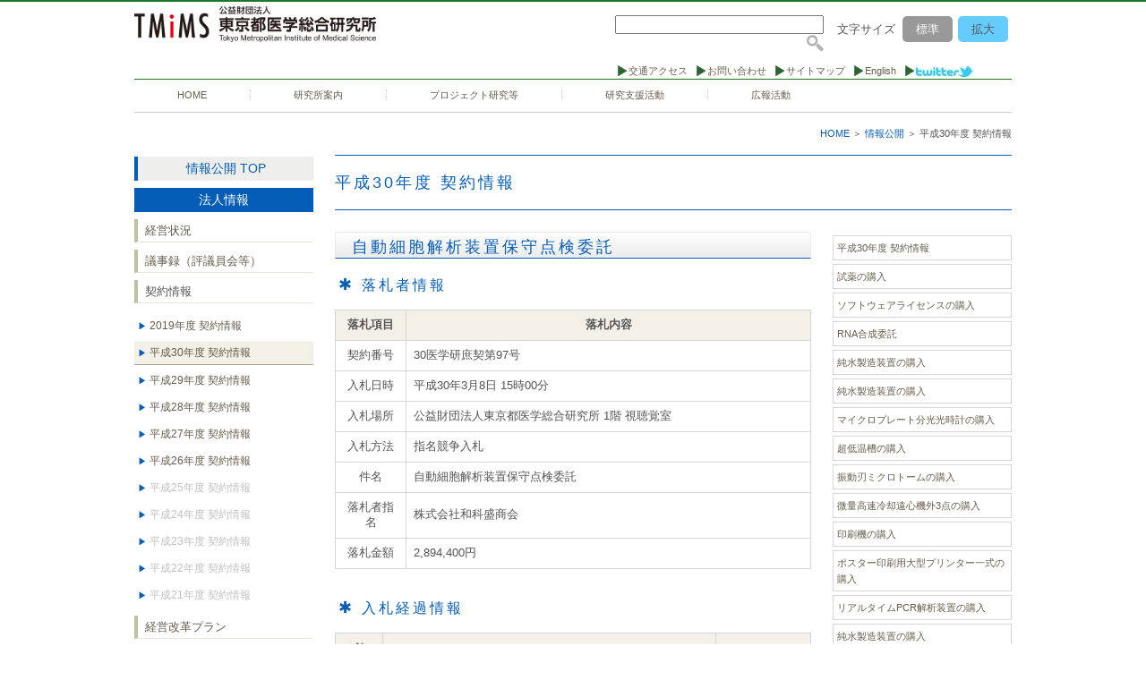

--- FILE ---
content_type: text/html
request_url: https://www.igakuken.or.jp/info/h30/h30_0097.html
body_size: 24479
content:
<!doctype html>
<html lang="ja">
<head>
<meta http-equiv="Content-Language" content="ja">
<meta charset="UTF-8">
<meta name="google-site-verification" content="6445hyVUG-vYDOBUpTNfis6aNKXizEmY4j_ZKPwaHpA" />
<meta name="author" content="東京都医学総合研究所">
<meta name="format-detection" content="telephone=no">
<meta http-equiv="X-UA-Compatible" content="IE=edge">
<link rel="stylesheet" type="text/css" href="/style.css"><!-- ※デフォルトのスタイル（style.css） -->
<link rel="shortcut icon" href="/images/favicon.ico" >
<link rel="icon" type="image/png" sizes="48x48" href="/icon-48x48.png">
<link rel="apple-touch-icon" sizes="180x180" href="/apple-touch-icon-180x180.png">
<link rel="icon" type="image/png" sizes="192x192" href="/android-chrome-192x192.png"> 
<script src="https://code.jquery.com/jquery-3.4.1.js" integrity="sha256-WpOohJOqMqqyKL9FccASB9O0KwACQJpFTUBLTYOVvVU=" crossorigin="anonymous"></script>
	<script src="/js/jquery.easing.1.3.js"></script>
	
<script type="text/javascript">
$(function(){
	//交通・アクセススライドイン
	$("#access_btn").delay(500).animate({'top':'80px'}, 880,"easeOutBounce");
	//交通・アクセスボタンフェードアウト

$(window).scroll(function(){
//最上部から現在位置までの距離を取得して、変数[now]に格納
var now = $(window).scrollTop();
//最上部から現在位置までの距離(now)が200以上だったら
if(now > 200){
//[#access_btn]をゆっくりフェードインする
$('#access_btn').fadeOut('slow');
//それ以外だったらフェードアウトする
}else{
$('#access_btn').fadeIn('slow');
}
});

	//ページトップボタンフェードイン
	var showFlug = false;
	var pagetop = $('#pagetop');	
	pagetop.css('opacity', 0);
	
	$(window).scroll(function () {
		if ($(this).scrollTop() >= '200') {
			if (showFlug == false) {
				showFlug = true;
				pagetop.stop().animate({'opacity' : 1}, 200); 
			}
		} else {
			if (showFlug) {
				showFlug = false;
				pagetop.stop().animate({'opacity' : 0}, 200); 
			}
		}
	});
	//header高さfit
	$(window).resize(function(){
		_headerfit();
	});
	_headerfit();
	function _headerfit(){
		winH = $(window).height();
		var fitH = winH -256;
		$('#nav_area').css({
			'height': fitH
		});
	}

});

</script>



<link rel="stylesheet" type="text/css" href="/info/info.css">
<style type="text/css">
<!--
#h30-0097{
    background-color: #f3f0e7;
}
#info2-30  {
    border-bottom:1px solid #a7a380;
    background-color: #f3f0e7;
}
-->
</style>

<title>平成30年度　契約情報 ｜ 公益財団法人 東京都医学総合研究所</title>		

<!--google analytics-->
<script>
  (function(i,s,o,g,r,a,m){i['GoogleAnalyticsObject']=r;i[r]=i[r]||function(){
  (i[r].q=i[r].q||[]).push(arguments)},i[r].l=1*new Date();a=s.createElement(o),
  m=s.getElementsByTagName(o)[0];a.async=1;a.src=g;m.parentNode.insertBefore(a,m)
  })(window,document,'script','https://www.google-analytics.com/analytics.js','ga');

  ga('create', 'UA-77938803-1', 'auto');
  ga('send', 'pageview');
</script>

<!-- Global site tag (gtag.js) - Google Analytics -->
<script async src="https://www.googletagmanager.com/gtag/js?id=G-CEPSXTWWJP"></script>
<script>
  window.dataLayer = window.dataLayer || [];
  function gtag(){dataLayer.push(arguments);}
  gtag('js', new Date());

  gtag('config', 'G-CEPSXTWWJP');
</script>

<script src="/js/jquery.cookie.js" type="text/javascript"></script>
<script src="/js/jquery.fontsize.js" type="text/javascript"></script>
<style type="text/css">
<!--
#right-sidr{
	    padding: 0 !important;
}
--> 
</style>
</head>

<body>
<div id="all">
 
<!--header始まり-->
<div id="header">
<h1 class="hed-logo"><a href="/"><img src="/images/logo-tmims2-web.png" alt="公益財団法人 東京都医学総合研究所" width="270px" style="margin-top:5px;"></a></h1>

<!-- ▼mobile右メニュー▼ -->
        <div id="mobile">
    		<a id="right-menu" href="#right-sidr"><span></span><span></span><span></span></a>
   		<div id="right-sidr">
    	
<!-- google サイト内検索　-->
<div class="hed-search">
<FORM method="GET" action="https://www.google.co.jp/search" target="_blank">
<INPUT type="text" name="q" size="27" maxlength="235" height="10" value="">
<INPUT type="image" src="/images/search.png" alt="サイト内検索">
<INPUT type="hidden" name="sitesearch" value="www.igakuken.or.jp">
</FORM>
<!-- google サイト内検索end　-->
</div><!-- / hed-search -->
</div><!--sdr--></div><!--mobile-->

<div class="hed-con2">
<!-- 文字サイズボタン -->
<div id="fontsizebt">
<dl id="fontSize">
<dt>文字サイズ</dt>
 <dd class="changeBtn">標準</dd>
 <dd class="changeBtn">拡大</dd>
 </dl>
</div><!-- fontsizebt -->

<!-- google サイト内検索　-->
<div class="hed-search">
<FORM method="GET" action="https://www.google.co.jp/search" target="_blank">
<INPUT type="text" name="q" size="27" maxlength="235" height="10" value="">
<INPUT type="image" src="/images/search.png" alt="サイト内検索">
<INPUT type="hidden" name="sitesearch" value="www.igakuken.or.jp">
</FORM>
<!-- google サイト内検索end　-->
</div><!-- / hed-search -->
</div><!-- / hed-con2 -->


<div class="hed-con">
<div class="changeArea">
<ul>
<li> <a href="/home/access.html">交通アクセス</a></li>
<li><a href="/home/contact.html"> お問い合わせ</a></li>
<li> <a href="/home/sitemap.html">サイトマップ </a></li>
<li> <a href="/english/">English</a></li>
<li> <a href="https://twitter.com/igakuken" target="_blank"><img src="/images/twitter.jpg" alt="twitter"></a></li>
</ul>
</div><!--changeArea-->
</div><!-- / hed-con -->
<div class="clear"> </div>


<!--gnavi-->

<div id="gnavi"><div class="changeArea">
<ul>
<li class="navi_li" id="navi_01"><a href="/">HOME</a></li>
<li class="navi_li" id="navi_02"><a href="/labo/laboratory.html">研究所案内</a></li>
<li class="navi_li" id="navi_03"><a href="/project/project.html">プロジェクト研究等</a></li>
<li class="navi_li" id="navi_04"><a href="/center/center.html">研究支援活動</a></li>
<li class="navi_li" id="navi_05"><a href="/public/public.html">広報活動</a></li>
</ul></div>
<div class="clear"> </div>
</div><!--gnavi-->

</div><!--header -->
<!--header終わり-->

<!-- contents始まり　-->
<div id="contents">
<br>
<!--<img src="/images/info-title.jpg" class="cont-title">-->

<div class="left" id="localnavi">
<h2 class="infoh2"><a href="/info/info.html">情報公開 TOP</a></h2>
<h2 class="localh2-1">法人情報</h2>
<h4 id="info1"><a href="/info/keiei.html">経営状況</a></h4>
<h4 id="info2"><a href="/info/gijiroku.html">議事録（評議員会等）</a></h4>
<h4 >契約情報</h4>
<ul>
<li class="localli-1" id="info2-2019"><a href="/info/fy2019/fy2019_top.html"> 2019年度 契約情報</a></li>
<li class="localli-1" id="info2-30"><a href="/info/h30/h30_top.html"> 平成30年度 契約情報</a></li>
<li class="localli-1" id="info2-29"><a href="/info/h29/h29_top.html"> 平成29年度 契約情報</a></li>
<li class="localli-1" id="info2-28"><a href="/info/h28/h28_top.html"> 平成28年度 契約情報</a></li>
<li class="localli-1" id="info2-27"><a href="/info/h27/h27_top.html"> 平成27年度 契約情報</a></li>
<li class="localli-1" id="info2-26"><a href="/info/h26/h26_1938.html"> 平成26年度 契約情報</a></li>
<li class="localli-1" id="info2-25" style="color:#c0c0c0;"> 平成25年度 契約情報</li>
<li class="localli-1" id="info2-24" style="color:#c0c0c0;"> 平成24年度 契約情報</li>
<li class="localli-1" id="info2-23" style="color:#c0c0c0;"> 平成23年度 契約情報</li>
<li class="localli-1" id="info2-22" style="color:#c0c0c0;"> 平成22年度 契約情報</li>
<li class="localli-1" id="info2-21" style="color:#c0c0c0;"> 平成21年度 契約情報</li>
</ul>
<h4 id="info1-2"><a href="/info/plan.html">経営改革プラン</a></h4>
<h4 id="info1-3"><a href="/info/kokuhatsusoudan.html">公益通報制度</a></h4>
<h4 id="info1">その他活動</h4>
<ul>
<li class="localli-1" id="act-30"><a href="/info/activity/act-30.html"> 平成30年度 その他活動</a></li>
</ul>
<h2 class="localh2-1">研究活動</h2>
<h4 id="info3"><a href="/info/evaluation.html">研究評価</a></h4>
<!--
<h4 id="info4">ヒト検体倫理</h4>
-->
<h4 id="info5">動物実験倫理</h4>
<ul>
<li class="localli-1" id="bas7"><a href="/center/basic/animal_research_sisetsu.html">詳細は基盤技術研究センター／実験動物施設に掲載しています。</a></li>
</ul>
<h4 id="info6"><a href="/info/injustice.html">研究不正防止関係</a></h4>
<h4 id="info7"><a href="/info/coi.html">利益相反活動</a></h4>
<h4 id="info8"><a href="/info/kenkyu-kengyo.html">研究成果活用兼業の状況</a></h4>
<h4 id="info9"><a href="/info/koukai.html">研究実施情報の公開</a></h4>
</div><!--left localnavi-->

<p class="pankuzu"><a href="/">HOME</a> ＞ <a href="/info/info.html">情報公開</a> ＞ 平成30年度 契約情報</p>

<div class="right">
<h1 class="baseh1 h1-1">平成30年度 契約情報</h1>

<div class="keiyaku-menu" id="localnavi">
<ul>
<li class="li-text" id="h30-all"><a href="h30_top.html">平成30年度 契約情報</a></li>
<li class="li-text" id="h30-1751"><a href="h30_1751.html">試薬の購入</a></li>
<li class="li-text" id="h30-1666"><a href="h30_1666.html">ソフトウェアライセンスの購入</a></li>
<li class="li-text" id="h30-1618"><a href="h30_1618.html">RNA合成委託</a></li>
<li class="li-text" id="h30-1590"><a href="h30_1590.html">純水製造装置の購入</a></li>
<li class="li-text" id="h30-1577"><a href="h30_1577.html">純水製造装置の購入</a></li>
<li class="li-text" id="h30-1576"><a href="h30_1576.html">マイクロプレート分光光時計の購入</a></li>
<li class="li-text" id="h30-1567"><a href="h30_1567.html">超低温槽の購入</a></li>
<li class="li-text" id="h30-1563"><a href="h30_1563.html">振動刃ミクロトームの購入</a></li>
<li class="li-text" id="h30-1495"><a href="h30_1495.html">微量高速冷却遠心機外3点の購入</a></li>
<li class="li-text" id="h30-1519"><a href="h30_1519.html">印刷機の購入</a></li>
<li class="li-text" id="h30-1411"><a href="h30_1411.html">ポスター印刷用大型プリンター一式の購入</a></li>
<li class="li-text" id="h30-1407"><a href="h30_1407.html">リアルタイムPCR解析装置の購入</a></li>
<li class="li-text" id="h30-1406"><a href="h30_1406.html">純水製造装置の購入</a></li>
<li class="li-text" id="h30-1409"><a href="h30_1409.html">高機能高速冷却遠心機外1点の購入</a></li>
<li class="li-text" id="h30-1344"><a href="h30_1344.html">破砕機の購入</a></li>
<li class="li-text" id="h30-1219"><a href="h30_1219.html">動物用生体情報モニタ外1点の購入</a></li>
<li class="li-text" id="h30-1237"><a href="h30_1237.html">超遠心機の購入</a></li>
<li class="li-text" id="h30-1231"><a href="h30_1231.html">画像解析装置の修理</a></li>
<li class="li-text" id="h30-1225"><a href="h30_1225.html">ヒト脳脊髄液メタボローム解析委託</a></li>
<li class="li-text" id="h30-1176"><a href="h30_1176.html">ネットワークハードディスク（NAS)一式の購入</a></li>
<li class="li-text" id="h30-1098"><a href="h30_1098.html">凍結切片作成装置外1点の購入</a></li>
<li class="li-text" id="h30-1093"><a href="h30_1093.html">ノンフロン超低温フリーザー外2点の購入</a></li>
<li class="li-text" id="h30-1092"><a href="h30_1092.html">マウス用給水瓶本体外1点の購入</a></li>
<li class="li-text" id="h30-1140"><a href="h30_1140.html">顕微鏡画像解析用PCシステムの購入</a></li>
<li class="li-text" id="h30-1044"><a href="h30_1044.html">シングルセル解析装置外1点の賃借</a></li>
<li class="li-text" id="h30-1076"><a href="h30_1076.html">超低温槽の購入</a></li>
<li class="li-text" id="h30-1071"><a href="h30_1071.html">マイクロ冷却遠心機外1点の購入託</a></li>
<li class="li-text" id="h30-1066"><a href="h30_1066.html">サーマルサイクラー外2点の購入</a></li>
<li class="li-text" id="h30-0906"><a href="h30_0906.html">安全キャビネット保守点検委託</a></li>
<li class="li-text" id="h30-0902"><a href="h30_0902.html">超純水製造装置の購入</a></li>
<li class="li-text" id="h30-k0724"><a href="h30_k0724.html">モノクローナル抗体作製委託</a></li>
<li class="li-text" id="h30-k0682"><a href="h30_k0682.html">質量分析装置の購入</a></li>
<li class="li-text" id="h30-0914"><a href="h30_0914.html">ペプチド合成委託</a></li>
<li class="li-text" id="h30-0830"><a href="h30_0830.html">複合機外1点の購入</a></li>
<li class="li-text" id="h30-0794"><a href="h30_0794.html">質量分析計システム保守点検委託</a></li>
<li class="li-text" id="h30-0672"><a href="h30_0672.html">共焦点レーザー走査型顕微鏡外2点の賃借</a></li>
<li class="li-text" id="h30-0698"><a href="h30_0698.html">蛍光顕微鏡の購入</a></li>
<li class="li-text" id="h30-0616"><a href="h30_0616.html">パソコンの購入</a></li>
<li class="li-text" id="h30-0235"><a href="h30_0235.html">超低温フリーザーの購入</a></li>
<li class="li-text" id="h29-1578"><a href="h29_1578.html">誘発反応記録装置の購入</a></li>
<li class="li-text" id="h30-0012"><a href="h30_0012.html">純水製造装置保守点検委託</a></li>
<li class="li-text" id="h30-0038"><a href="h30_0038.html">質量分析装置保守点検委託</a></li>
<li class="li-text" id="h30-0050"><a href="h30_0050.html">共焦点レーザー顕微鏡保守点検委託</a></li>
<li class="li-text" id="h30-0051"><a href="h30_0051.html">高圧蒸気滅菌装置外3点保守点検委託</a></li>
<li class="li-text" id="h30-0097"><a href="h30_0097.html">自動細胞解析装置保守点検委託</a></li>
<li class="li-text" id="h30-0046"><a href="h30_0046.html">シート照明顕微鏡システム保守点検委託</a></li>
<li class="li-text" id="h30-0022"><a href="h30_0022.html">産業廃棄物処理委託（単価契約）</a></li>
<li class="li-text" id="h30-0021"><a href="h30_0021.html">一般廃棄物処理委託（単価契約）</a></li>
<li class="li-text" id="h30-0047"><a href="h30_0047.html">細胞外フラックスアナライザー保守点検委託</a></li>
<li class="li-text" id="h30-0027"><a href="h30_0027.html">緑地保守管理業務委託</a></li>
<li class="li-text" id="h30-0004"><a href="h30_0004.html">動物飼育管理業務委託</a></li>
<li class="li-text" id="h30-0002"><a href="h30_0002.html">建物清掃業務委託</a></li>
<li class="li-text" id="h30-0001"><a href="h30_0001.html">建物管理業務委託</a></li>

</ul>
</div><!--left localnavi-->

<div class="keiyaku-con">
<h2 class="baseh2 h2-1 bottom-space">自動細胞解析装置保守点検委託</h2>

<h3 class="baseh3 h3-1 bottom-space">落札者情報</h3>

<table class="basetable">
<tr>
<th>落札項目</th><th>落札内容</th>
</tr><tr>
<td class="td1-1">契約番号</td><td>30医学研庶契第97号</td>
</tr><tr>
<td class="td1-1">入札日時</td><td>平成30年3月8日 15時00分</td>
</tr><tr>
<td class="td1-1">入札場所</td><td>公益財団法人東京都医学総合研究所 1階 視聴覚室</td>
</tr><tr>
<td class="td1-1">入札方法</td><td>指名競争入札</td>
</tr><tr>
<td class="td1-1">件名</td><td>自動細胞解析装置保守点検委託</td>
</tr><tr>
<td class="td1-1">落札者指名</td><td>株式会社和科盛商会</td>
</tr><tr>
<td class="td1-1">落札金額</td><td>2,894,400円</td>
</tr>
</table>

<h3 class="baseh3 h3-1 t2b1-space">入札経過情報</h3>
<table class="basetable">
<tr>
<th>Ｎｏ．</th><th>入札者氏名</th><th>第1回 入札金額</th>
</tr><tr>
<td class="td2-1">1</td><td>株式会社和科盛商会</td><td class="td2-2">2,680,000</td>
</tr><tr>
<td class="td2-1">2</td><td>アズサイエンス株式会社</td><td class="td2-2">2,700,000</td>
</tr><tr>
<td class="td2-1">3</td><td>株式会社東明サイエンス</td><td class="td2-2">2,720,000</td>
</tr><tr>
<td class="td2-1">4</td><td>岩井化学薬品株式会社</td><td class="td2-2">2,750,000</td>
</tr><tr>
<td class="td2-1">5</td><td>株式会社チヨダサイエンス</td><td class="td2-2">2,750,000</td>
</tr></table>

<h3 class="baseh3 h3-1 t2b1-space">備考</h3>

<ol>
<li>落札金額は、落札者が入札書に記載した金額に100分の8に相当する金額を加算したものである。</li>
<li>入札金額は、消費税及び地方消費税抜きの金額である。</li>
</ol>
</div><!--keiyaku-con-->

<div class="clear"> </div>
</div><!--right-->
<div class="clear"> </div>
</div><!--contents-->
<!-- contents終わり　-->

<div id="pagetop"><a href="#top"><img src="/images/pagetop.gif" width="49" height="49"  alt="ページの先頭へ"/></a></div>

</div><!--all-->

<!-- footer始まり　-->
<div id="footer">
<p id="page-top"><a href="#top"><span>△ PAGE TOP</span></a></p>
<div class="footer-con">

<div class="f-box1">

<h1 class="footh1"><a href="/">公益財団法人 東京都医学総合研究所</a></h1>
<p class="footp">Tokyo Metropolitan Institute of Medical Science</p>
<p class="footp">〒156-8506 東京都世田谷区上北沢2-1-6<br>
Tel：03-5316-3100 Fax：03-5316-3150</p>

<iframe src="https://www.google.com/maps/embed?pb=!1m18!1m12!1m3!1d687196.0006260613!2d139.31730973759537!3d35.502802884322485!2m3!1f0!2f0!3f0!3m2!1i1024!2i768!4f13.1!3m3!1m2!1s0x6018f3ccdedbf2ad%3A0xd7adbfd54366a440!2z5YWs55uK6LKh5Zuj5rOV5Lq6IOadseS6rOmDveWMu-Wtpue3j-WQiOeglOeptuaJgA!5e0!3m2!1sja!2sjp!4v1529886544116" width="326" height="326" frameborder="0" style="border:0;margin-top:20px;" allowfullscreen></iframe>

</div><!--f-box1-->

<div class="f-box3">

<h2 class="footh2">研究所案内</h2>

	<p class="footp"><a href="/labo/laboratory.html">研究所案内</a></p>
	<p class="footp"><a href="/labo/chairperson.html">理事長 ごあいさつ</a></p> 
	<p class="footp"><a href="/labo/director.html">所長 ごあいさつ</a></p>
	<p class="footp"><a href="/labo/history.html">沿革</a></p>
	<p class="footp"><a href="/labo/teikan.html">定款</a></p>
	<p class="footp"><a href="/labo/organization.html">組織</a></p>
	<ul>
       <li><a href="/labo/tanaka.html">理事長紹介</a></li>
	   <li><a href="/labo/masai.html">所長紹介</a></li>
	   <li><a href="/labo/itokawa.html">副所長紹介</a></li>
	   <li><a href="/labo/saito.html">副所長紹介</a></li>
       <li><a href="/labo/research/kiso.html">基礎医科学研究分野</a></li>
	   <li><a href="/labo/research/no-shin.html">脳・神経科学研究分野</a></li>
	   <li><a href="/labo/research/seishin.html">精神行動医学研究分野</a></li>
	   <li><a href="/labo/research/seigyo.html">疾患制御研究分野</a></li>      
		</ul>

	<p class="footp" style="margin-top:30px;"><a href="/home/access.html"> 交通アクセス</a></p>
	<p class="footp"><a href="/home/contact.html"> お問い合わせ</a></p>
	<p class="footp"><a href="/home/guide.html"> サイト利用案内</a></p>
	<p class="footp"><a href="/home/privacy.html"> プライバシーポリシー</a></p>
	<p class="footp"><a href="/home/link.html"> リンク</a></p>
	<p class="footp"><a href="/home/sitemap.html"> サイトマップ</a></p>

<br>
<h2 class="footh2">新型コロナウイルス感染症関連サイト</h2>
	<p class="footp"><a href="/r-info/covid.html"> 都医学研の新型コロナウイルスに関する研究</a></p>
	<p class="footp"><a href="/r-info/covid19list.html"> 新型コロナウイルスに関する最新情報</a></p>

</div><!--f-box2-->

<div class="f-box2">
<h2 class="footh2">研究所情報</h2>
	<p class="footp"><a href="/info/info.html">情報公開</a></p>
	<p class="footp"><a href="/careers/careers.html">採用情報</a></p>
	<p class="footp"><a href="/support/support.html">寄付</a></p>
	<p class="footp"><a href="/public/event_net.html">都医学研催し情報ネット</a></p>
	<p class="footp"><a href="/topics/topics2021.html">TOPICS</a></p>

<h2 class="footh2-2">研究交流活動</h2>
	<p class="footp"><a href="/affiliation/affiliation.html">連携大学院</a></p>
	<p class="footp"><a href="/coop/coop.html">研究交流</a></p>
	<p class="footp"><a href="/meeting/meeting.html">学術集会活動等</a></p>	

<h2 class="footh2-2">研究支援活動</h2>
<p class="footp"><a href="/center/center.html">研究支援活動</a></p>
	<p class="footp"><a href="/center/basic/basictech.html">基盤技術支援センター</a></p>
	<p class="footp"><a href="/center/tlo/tlo.html">知的財産活用支援センター</a></p>
	<p class="footp"><a href="/center/tr/tr.html">病院等連携支援センター</a></p>

<h2 class="footh2-2">研究センター</h2>
<ul>
<li><a href="/r-center/r-center.html">ゲノム医学研究センター</a></li>
<li><a href="/r-center/r-center.html">社会健康医学研究センター</a></li>
</ul>

<h2 class="footh2-2">広報活動</h2>
	<p class="footp"><a href="/public/public.html">催し物一覧</a></p>
	<p class="footp"><a href="/public/tomin.html">都民講座</a></p>
	<p class="footp"><a href="/public/science.html">サイエンスカフェ</a></p>
	<p class="footp"><a href="/public/sympo.html">シンポジウム</a></p>
	<p class="footp"><a href="/public/seminar.html">都医学研セミナー</a></p>
	<p class="footp"><a href="/public/summer.html">夏のセミナー</a></p>
	<p class="footp"><a href="/public/events.html">その他のイベント</a></p>
	<p class="footp"><a href="/public/publications.html">刊行物</a></p>
	<p class="footp"><a href="/public/e-reports/e-report023.html">開催報告</a></p>
</div><!--f-box3-->

<div class="f-box3">
<h2 class="footh2">プロジェクト研究等</h2>

	<p class="footp"><a href="/project/project.html">プロジェクト研究等一覧</a></p>
	<p class="footp">基礎医科学研究分野</p>
<ul>
<li><a href="/project/detail/genome.html">ゲノム動態</a></li>
                <li><a href="/project/detail/mammal.html">難聴</a></li>
                <li><a href="/project/detail/calpain.html">カルパイン</a></li>
                <li><a href="/project/detail/stem-cell.html">幹細胞</a></li>
                <li><a href="/project/detail/circadian.html">体内時計</a></li>
                <li><a href="/pro-meta/" target="_blank">蛋白質代謝研究室</a></li>
</ul>
<p class="footp">脳・神経科学研究分野</p>
<ul>
                <li><a href="/project/detail/dementia.html">認知症</a></li>
                <li><a href="/project/detail/memory.html">学習記憶</a></li>
                <li><a href="/project/detail/neuroprosth.html">脳機能再建</a></li>
                <li><a href="/project/detail/development.html">こどもの脳</a></li>
                <li><a href="/project/detail/regeneration.html">脳神経回路形成</a></li>
</ul>
<p class="footp">精神行動医学研究分野</p>
<ul><li><a href="/project/detail/schizo-dep.html">統合失調症</a></li>
                <li><a href="/project/detail/sleep.html">睡眠</a></li>
                <li><a href="/project/detail/abuse.html">依存性物質</a></li>
</ul>

<p class="footp">疾患制御研究分野</p>
<ul><li><a href="/project/detail/infectious.html">感染制御</a></li>
                <li><a href="/project/detail/neurovirology.html">ウイルス感染</a></li>
                <li><a href="/project/detail/retina.html">視覚病態</a></li>
                <li><a href="/project/detail/diabetic.html">糖尿病性神経障害</a></li>
                <li><a href="/project/detail/regenerative-medicine.html">再生医療</a></li>
                <li><a href="/project/detail/cancer.html">がん免疫</a></li>
			</ul>

<p class="footp">その他</p>
<ul><li><a href="/frontier01/">脳代謝制御グループ（フロンティア研究室） </a></li>
                <li><a href="/biomembrane/" target="_blank">細胞膜研究グループ</a></li>
			</ul>

<br>
<h2 class="footh2"><a href="/project/to-tomin/index.html">一般の方向け研究紹介</a></h2>
</div><!--f-box3-->

<div class="clear"> </div>

</div><!--footer-con-->
<p class="footcopy">&copy; 2011 東京都医学総合研究所</p>
</div><!--footer-->
<!-- footer終わり　-->


</body>
</html> 

--- FILE ---
content_type: text/css
request_url: https://www.igakuken.or.jp/style.css
body_size: 20215
content:
body {
	min-width: 980px;
	height: 100%;
	margin: 0;
	padding: 0;
	font-family: "ヒラギノ角ゴ Pro W3", "Hiragino Kaku Gothic Pro", "メイリオ", Meiryo, Osaka, "ＭＳ Ｐゴシック", "MS PGothic", sans-serif;
	font-size: 13px;
	color: #545454;
	border-top:2px solid #217629;
}
html {
	height: 100%;
	 overflow-y: scroll;
	 margin-top: 0px !important;
}
a {
	text-decoration: none;
	color: #055db8;
}
a img { 
	border: none; 
}
 a:hover {
	color:#FF6600 ;
}
#all {
    width: 980px;
    position: relative;
    height: auto !important;   
    height: 100%;
    min-height: 100%;
    margin: 0px auto 0px auto;
}
#contents{
	width: 980px;
	height: auto !important;  
	margin: 0px auto 0px auto;

}
.clear {
	clear: both;
}
p{
	font-size: 1em;
	line-height: 150%;
	margin:0px 0px 13px 13px;
	
}
.ind{
	font-size: 1em;
	line-height: 150%;
	text-indent: 1em;
	margin:0.5em 0;
}
p.name{
	font-size: 1em;
	text-align:right;
	margin:0px 0px 16px 0px;
}
p.name span{
	font-size: 1.2em;
	margin:0px 0px 0px 16px;
}
.finish{
	font-size: 13px;
	color:red;
}
.report{
	font-size: 16px;
	text-align: center;
}
.report a {
	color: #055db8;
}
.report a:hover {
	color:#FF6600 ;
}
.red{
	color:red;
}
.under{
    text-decoration: underline;
}
.list{
	font-size: 12px;
	text-align:right;
	margin:0px;
}
.list a:hover{
	color:#FF6600;
}
.pankuzu{
	font-size: 0.846em;
	text-align:right;
	margin:0px 0px 16px 0px;
}
ul,ol{
	font-size: 0.95em;
	line-height: 150%;
}
ul a,ol a{
	color:#655c4b;
}
ul a:hover {
	color:#FF6600;
}
ol a:hover {
	color:#FF6600;
}
dl{
	font-size: 1em;
	line-height: 150%;
}
.top-space{
	margin-top:1em !important;
}
.top-space_1{
    margin-top:1.5em !important;
}
.top-space2{
	margin-top:2em !important;
}
.bottom-space{
	margin-bottom:1em !important;
}
.bottom-space2{
	margin-bottom:2em !important;
}
.t2b1-space{
	margin-top:2em !important;
	margin-bottom:1em !important;
}
.t2b2-space{
	margin-top:2em !important;
	margin-bottom:2em !important;
}
hr{
	color:#e5ddcb;
	margin:24px 0px 24px 0px;
}
.mail_img {
	vertical-align: middle;
}
.b{
    font-weight: bolder;
}
/***** header  *****/
#header {
    margin:0;
    padding:0px;
}
.hed-logo{
	width: 310px;
	margin: 0px;
	padding: 0px;
	float: left;
}
.hed-con{
	width: 670px;
	 margin: 0px 0px 0px 0px;
	 padding:0px;
	 float: right;
	 text-align: right;
}
.hed-con ul {
	margin: 0px 0px 0px 220px;
	padding:0;
}
.hed-con li {
    list-style: none;
    float: left;
    font-size:0.9em;
    margin:4px 0px 0px 10px;
    padding:0;
    list-style-type:none;
    background-image:url("/images/triangle-g.png");
    background-repeat:no-repeat;
	background-position:left center;
	padding-left:12px;
}
.hed-con a{
	color:#655c4b;
}
.hed-con a:hover {
	color:#FF6600;
}
.hed-con img{
	vertical-align: middle;
}
.hed-con2{
	width: 670px;
	 margin: 0px 0px 0px 0px;
	 padding:0px;
	 float: right;
	 display: inline;
}
.hed-search{
	float: right;
	margin: 15px 10px 5px 10px;
	width: 240px;
	text-align: right;
	display: inline;
}
#mobile {
    display: none;
}

#access_btn {
    height: 100px;
    margin-left: 880px;
    position: fixed;
    top: -100px;
    width: 100px;
    z-index: 1;
}
#pagetop{
    bottom: 120px;
    position: fixed;
    right: 0;
    width: 100px;
}
#pagetop a {
	display: block;
    padding: 0;
    text-decoration: none;
}

/***** fontsize bt  *****/
#fontsizebt{
	display: inline;
    width: 200px;
    float: right;
}
#fontSize {
    margin-bottom: 10px;
}
#fontSize dt {
    display: block;
    margin: 8px 5px;
    float: left;
}
#fontSize dd {
    background-color: #6CF;
   	border-radius: 5px;
    padding: 5px 15px;
    margin: 3px;
    float: left;
    cursor: pointer;
    display: inline;
}
#fontSize dd:hover {
    background-color: #FCF;
}
#fontSize dd.active {
    background-color: #999;
    color:#fffafa
}
/***** footer  *****/
#page-top {
	width: 100%;
	background-color: #5f7d84;
    color: #000;
    display: block;
    font-size: 13px;
    text-align: center;
    padding: 2px 0px;
    margin:0px 0px 13px 0px;
}
#page-top a {
	display: block;
    text-decoration: none;
    color: #000;
}
#page-top:hover{
    background-color:#d0d5d7;
}
#footer{
	background: #889a9f url(/images/footer.png) no-repeat center bottom;
	margin: 40px 0px 0px 0px;
	padding:0px;
    bottom: 0;
    width: 100%;
    color:#ffffff;
	}
#footer a{
	color:#ffffff;
	}
.footer-con{
	width: 980px;
	 margin: 0px auto 0px auto;
	 padding:8px 0px 0px 0px;
}
.f-box1{
    float: left;
    width: 330px;
    margin:0px 10px 0px 0px;
    padding:0;
}
.f-box2{
    float: left;
    width: 200px;
    margin:0px 0px 0px 25px;
    padding:0;
}
.f-box3{
    float: left;
    width: 180px;
    margin:0px 0px 0px 25px;
    padding:0;
}

.footh1{
	font-size: 20px;
	margin:0px; padding:0px;
}
.footh2{
	font-size: 14px;
	margin:0px 0px 6px 0px; 
	padding:0px;
	border-bottom: 1px solid #ffffff;
}
.footh2-2{
	font-size: 14px;
	margin:30px 0px 6px 0px !important; 
	padding:0px;
	border-bottom: 1px solid #ffffff;
}
.footp{
	font-size: 12px;
	margin:0px;
}
#footer ul{
	margin:0px 0px 6px 16px;
	padding:0;
	font-size: 11px;
	}
.footcopy{
	font-size: 12px;
	margin:0px;
	text-align:center;
	padding:10px 0px;
}


/***** gnavi  *****/
#gnavi{
	margin: 0px auto 0px auto;
	padding:0px;
	width:980px;
	height:36px;
	border-top:solid 1px #217629;
	border-bottom:solid 1px #cccccc;
}
#gnavi ul{
	text-align: center;
	margin:0px;
	padding:0px;
}
#gnavi li{
	display: inline-block;
	float:left;
	font-size: 0.9em;
	list-style-type:none;
	text-align:center;
	margin:0px;
	padding:8px 0px;
}
#gnavi a{
	padding:0px 48px;
	border-right:dotted 1px #cccccc;
	color: #655c4b;
	text-decoration:none;
}
#navi_05 a{
	border-right:solid 0px #cccccc;
}
#gnavi a:hover{
	color: #FF6600;
}
/***** localnavi  *****/
#localnavi h2{
    color: #ffffff;
    font-weight: normal;
    margin:0px 0px 8px 0px;
    padding: 4px 0;
    text-align: center;
    font-size:1.1em;
	}
#localnavi h2 a{
	color: #ffffff;
}
.localh2-1{
    background-color: #055db8;
}
.localh2-4{
    background-color: #de7713;
}
.localh2-5{
    background-color: #198a34;
}
.localh2-6{
    background-color: #5f19ae;
}
#localnavi h3{
	margin:0px 0px 8px 0px;
	padding:4px 0px 3px 4px;
	font-size:1em;
	font-weight:normal;
	}
.localh3-1{
	color: #055db8;
	}
.localh3-1 a{
	color: #055db8;
	}
.localh3-5{
	color:#167c2c;
	}
.localh3-5 a{
	color:#167c2c;
}
.localh3-6{
	color:#5f19ae;
	}
.localh3-6 a{
	color:#5f19ae;
}
#localnavi h3 a:hover {
	color:#FF6600;
}
#localnavi h4{
	border-left:4px solid #c2c0a2;
	border-bottom:1px solid #e5e5dd;
	margin:0px 0px 8px 0px;
	padding:4px 0px 3px 8px;
	font-weight:normal;
	font-size:1em;
}
#localnavi h4 a{
	color: #655c4b;
	}
#localnavi h4 a:hover {
	color:#FF6600;
}
#localnavi ul {
    list-style-type: none;
    margin:0px 0px 8px 0px;
    overflow: hidden;
    padding: 0;
    display: block;
}
#localnavi li {
    vertical-align:middle;
	padding:4px 0px 3px 4px;
	margin:4px 0px 2px 0px;
}
#localnavi .li-text {
	width:190px;
    vertical-align:middle;
	padding:4px;
	margin:4px 0px 4px 0px;
	font-size:0.923em;
	border: 1px solid #d5d7d7;
}
#localnavi li a{
	text-decoration:none;
	color: #655c4b;
	display: inline;
}
#localnavi li a:hover {
	color:#FF6600;
}
.localli-left1 {
	list-style-type: none;
    margin:0px 0px 8px 0px;
    overflow: hidden;
    padding: 0;
    display: block;
}
.localli-left2 {
	list-style-type: none;
    margin:0px 0px 8px 0px;
    overflow: hidden;
    padding: 0;
    display: block;
}
.localli-1:before {
    color: #055db8;
    content: "▶";
	font-size:10px;
}
.localli-2:before {
    color: #c12c20;
    content: "▶";
	font-size:10px;
}
.localli-5:before {
    color: #1da603;
    content: "▶";
    font-size:12px;
}
.localli-6:before {
    color: #5f19ae;
    content: "▶";
    font-size:12px;
}
.l-space {
    margin-left: 15px;
}
/***** tabnavi  *****/
#tabnavi {
    list-style-type: none;
    margin: 0px 0px 8px 0px;
    overflow: hidden;
    padding: 0;
    display: block;
}
#tabnavi li {
    float: left;
    text-align: center;
    padding: 0px;
    margin: 0px 2px 0px 0px;
    list-style-type: none;
    font-size:0.9em;
}

.tabli-1{
	width: 240px;
    border: 1px solid #d0d5d7;
}
.tabli-1 a{
	    color: #655c4b;
}
.tabli-meet{
	width: 100px;
    border: 1px solid #055db8;
}
.tabli-meet a{
	    color: #655c4b;
}
.tabli-topi{
	width: 100px;
    border: 1px solid #055db8;
}
.tabli-topi a{
	    color: #655c4b;
}
.tabli-4{
	width: 104px;
    border: 1px solid #c0c0c0;
}
.tabli-4 a{
	    color: #655c4b;
}
.tabli-5{
	width: 160px;
    border: 1px solid #198a34;
}
.tabli-5 a{
	    color:#167c2c;
}
.tabli-6{
	width: 160px;
    border: 1px solid #5f19ae;
}
.tabli-6 a{
	    color:#5f19ae;
}
#tabnavi a  {
    display: block;
    padding: 8px 0px;
    margin: 0px;
}
#tabnavi a:hover {
	color:#FF6600;
}
/***** 配置 *****/
.left{
	width:200px;
	margin:34px 24px 0px 0px;
	padding:0px 0px 20px 0px;
	float: left;
	}
.right{
	width:756px;
	margin:0px 0px 0px 0px;
	padding:0px 0px 0px 0px;
	float: right;
}

/***** left *****/
.left a{
	display:block;
	text-decoration:none;
}
.left a:hover {
	color:#FF6600;
}
/***** right *****/
.cont-title{
	width:980px;
	margin:24px 0px 24px 0px;
	padding:0;
	display:block;
}
.baseh1{
	font-size:18px;
	font-weight:normal;
	margin:0px 0px 24px 0px;
	padding:18px 0px 18px 0px;
	letter-spacing: 3px;
	}
.h1-1{
	border-top:1px solid #055db8;
	border-bottom:1px solid #055db8;
	color:#055db8;
	}
.h1-2{
	border-top:1px solid #c12c20;
	border-bottom:1px solid #c12c20;
	color:#c12c20;
	}
.h1-4{
	border-top:1px solid #de7713;
	border-bottom:1px solid #de7713;
	color:#de7713;
	letter-spacing: 0px;
	}
.h1-5{
	border-top:1px solid #167c2c;
	border-bottom:1px solid #167c2c;
	color:#167c2c;
	}
.h1-6{
	border-top:1px solid rgb(160, 151, 37);
	border-bottom:1px solid rgb(160, 151, 37);
	color: rgb(160, 151, 37);
	}    
    
.baseh2{
	margin:0px 0px 0px 0px;
	padding:4px 24px 0px 18px;
	font-size:18px;
	font-weight:normal;
	border-top:1px solid #EAEBEB;
	border-right:1px solid #EAEBEB;
	border-left:1px solid #EAEBEB;
	background: url(/images/cap2bg2.png) repeat-x left bottom scroll;
	letter-spacing: 3px;
	}
.h2-1{
	color:#055db8;
	border-bottom:1px solid #055db8;
	}
.h2-2{
	color:#c12c20;
	border-bottom:1px solid #c12c20;
	}
.h2-4{
	color:#de7713;
	border-bottom:1px solid #de7713;
	}
.h2-5{
	color:#167c2c;
	border-bottom:1px solid #198a34;
	}
.baseh3{
	margin:0px 0px 0px 0px;
	padding:0px 24px 0px 4px;
	font-size:16px;
	font-weight:normal;
	letter-spacing: 3px;
	}
.h3-1{
	color: #055db8;
	}
.h3-1 a{
	color: #055db8;
	}
.h3-1:before {
    color: #055db8;
    content: "✱ ";
    font-size:18px;
}
.h3-4{
	color: #de7713;
	}
.h3-4 a{
	color: #de7713;
	}
.h3-4:before {
    color: #de7713;
    content: "✱ ";
    font-size:18px;
}
.h3-5{
	color: #167c2c;
	}
.h3-5 a{
	color: #167c2c;
	}
.h3-5:before {
    color: #167c2c;
    content: "✱ ";
    font-size:18px;
}
.h3-5:before {
    color: #167c2c;
    content: "✱ ";
    font-size:18px;
}
.h3-6{
	color: #5f19ae;
	}
.h3-6:before {
    color: #5f19ae;
    content: "✱ ";
    font-size:18px;
}
.baseh4{
	margin:0px 0px 0px 0px;
	padding:0px 24px 0px 4px;
	font-size:14px;
	font-weight:normal;
	}
.h4-1{
	color: #055db8;
	}
.h4-1 a{
	color: #055db8;
	}
.h4-4{
	color:#de7713;
	}
.h4-4 a{
	color:#de7713;
	}
.h4-5{
	color:#167c2c;
	}
.h4-5 a{
	color:#167c2c;
	}
.baseh4 a:hover {
	color:#FF6600;
}
.baseh5{
	margin:0px 0px 0px 0px;
	padding:0px 24px 0px 4px;
	font-size:16px;
	font-weight:bold;
	letter-spacing: 3px;
	}
.photo{
	float:right;
	font-size:14px;
	margin:0px 0px 16px 16px;
	text-align:center;
}
.photo-left{
	float:left;
	font-size:12px;
	margin:0px 0px 16px 0;
	text-align:center;
}
.photo img{
	margin:0;
	padding:0;
	border:1px solid #EAEBEB;
}
.photo p{
	margin:0;
	padding:0px;
}
.l-photo{
	width: 770px;
    float: left;
    margin: 0px;
}
.basetable{
	border-collapse: collapse;
	border: 1px solid #d5d7d7;
	font-size:0.98em;
	margin:0px;
	padding:0;
}
.basetable th{
	border: 1px solid #d5d7d7;
	background-color: #f3f0e7;
	margin:0;
    padding: 8px;
}
.basetable td {
	border: 1px solid #d5d7d7;
	margin:0;
    padding: 8px;
}
.basetable p{
	margin:0;
	padding:0px;
	font-size:0.98em;
	line-height: 160%;
}
.basetable ul{
	margin:0;
	padding-left:12px;
	font-size:1em;
	line-height: 160%;
}
.basetable ol{
	margin:0;
	padding-left:12px;
	font-size:1em;
	line-height: 160%;
}
.basetable dl{
	margin:0;
	padding:0;
	font-size:1em;
	line-height: 160%;
}
.text_center{
	text-align: center;
}
.text_left{
	text-align: left;
}
.fig{
	width:700px;
	margin:24px 0px 24px 0px;
	padding:8px 28px;
}
.fig-border{
	border:1px solid #f3f0e7;
}
.fig h3{
	margin:16px 0px 16px 13px;
	padding:0px 24px 0px 4px;
	font-size:14px;
	font-weight:normal;
	}
.fig img{
	display: block;
	margin:4px auto;
}
/***** boxh *****/
.boxh{
	margin:0px 0px 12px 0px;
	padding:16px 0px 16px 0px;
}
.boxh-1{
	background-color: #055db8;
}
.boxh-5{
	background-color: #198a34;
}
.boxh-6{
    background-color: rgb(195, 195, 119);
}
.boxh h2{
	color:#ffffff;
	font-size:16px;
	text-align:center;
	margin:0px;
	padding:0px;
	font-weight:normal;
}
.boxh h3{
	color:#ffffff;
	font-size:12px;
	text-align:center;
	margin:0px;
	padding:0px;
	font-weight:normal;
}
/***** box3 *****/

.box3{
	width:999px;
	margin:0px -18px 0px 0px;
	padding:0px;
}
.box3 ul{
	margin:0px;
	padding:0px;
}
.box3 li{
	 list-style-type: none;
	width:315px;
	margin:0px 18px 20px 0px;
	padding:0px;
	float:left;
}
.box3 p{
	margin: 8px 0px;
}

/***** box2  *****/
.box2{
	width:999px;
	margin:0px -18px 0px 0px;
	padding:0px;
}
.box2 ul{
	margin:0px;
	padding:0px;
}
.box2 li{
	 list-style-type: none;
	width:480px;
	margin:0px 18px 20px 0px;
	padding:0px;
	float:left;
}
.box-h2{
	color:#ffffff;
	font-size:16px;
	text-align:center;
	margin:0px 0px 24px 0px;
	padding:16px 0px 16px 0px;
	font-weight:normal;
}
.box-h3{
	color:#ffffff;
	font-size:12px;
	text-align:center;
	margin:0px 8px;
	padding:0px 0px 16px 0px;
	font-weight:normal;
}
/***** pro-box ****/
.pro-box{
	margin:0px 0px 40px 0px;
}
	
.pro-box ul{
	width:999px;
	margin:0px -18px 0px 0px;
	padding:0px;
}
.pro-box li{
	 list-style-type: none;
	width:315px;
	margin:0px 18px 20px 0px;
	padding:0px;
	float:left;
}
.proh2 {
	height: 3em;
	padding:0px;
	margin:8px 0px 0px 0px;
	line-height:1.5em;
	font-size:1em;
}
.pro-name {
	line-height:1.6em;
	padding:0px;
	margin:0px;
	font-size:0.9em;
	text-align:right;
}
.pro-img {
	width:315px;
	height: 80px;
	display: block;
	padding:0px;
	margin:0px;
	transition: opacity 0.2s ease 0s;
}
.pro-img:hover {
	filter:alpha(opacity=80);
	opacity:0.7;
}	
.pro-box .text {
	height: 10em;
	line-height:1.6em;
	padding:0px;
	margin:0px;
	font-size:11px;
}
.pro-right{
	width:512px;
	margin:0px 24px 0px 0px;
	padding:0px 0px 0px 0px;
	float: left;
}
.more{
	border-bottom:1px solid #655c4b;
	margin:16px 0px 0px 0px;
	text-align:right;
}
.more p {
	padding:2px 8px;
	margin:0px 0px 0px 16px;
	background-color: #655c4b;
	color: #ffffff;
	text-align:center;
	font-size:11px;
	display: inline;
}
.more a{
	color: #eeeeee;
	text-decoration:none;
}
.more a:hover {
	color:#FF6600;
}
/***** topics  *****/
.topicsp {
    width: 682px;
	float: left;
	margin: 0px;
	padding:0;
}
/***** coop  *****/
.boxcoop2{
	width:1000px;
	margin:0px -38px 0px 0px;
	padding:0px;
}
.boxcoop2 ul{
	margin:0px;
	padding:0px;
    font-size: 0.98em;
}
.boxcoop2 li{
	 list-style-type: none;
	width:460px;
	margin:0px 38px 20px 0px;
	padding:0px;
	float:left;
}
.boxh-coop{
    border: 1px solid #055db8;
    box-shadow: 7px 7px 7px rgba(0, 0, 0, 0.2);
    height: 420px;
    margin: 0 0 12px;
    padding: 0px;
}
.boxh-coop2{
    height: 300px
    
}

.boxh-coop h2{
    background-color: #055db8;
    margin: 0px 0px 20px 0px;
    padding: 16px 0;
}
.boxh-coop p{
    margin-right: 13px;
    font-size:1em;    
}
.tabli-coop{
    width: 158px;
    height: 52px;
    border: 1px solid #d0d5d7;
}
.tabli-coop1{
	width: 158px;
    height: 52px;
    border: 1px solid #d0d5d7;
    position: relative;
    }
.tabli-coop1 a{
    height: 20px;
    top:10px;
    left: 0;
    right: 0;    
    position:absolute;
}

.coop-img {
    float: right;
    margin: 0 8px;
    padding: 0;
}
.img-txt {
	width: 60%;
	border-top: 1px dotted #c0c0c0;
    font-size: 12px;
    margin: 8px;  
}
.coopli {
	margin:0px 0px 0px 40px !important;
}
.coopli a {
	color:#055db8;
}
.cooph3 span{
	color: #655c4b;
	font-size:12px;
}
.cooph4{
	margin-top:16px;
}
/*****  コラム *****/
.columnimg {
    float: right;
    margin: 8px 8px 8px 8px;
    padding: 0;
}
.columncon {
    float: left;
    margin: 0;
    padding: 8px;
    width: 700px;
}
.columnimg img{
	width:200px;
}
.columnlist {
    list-style-type: none;
    margin: 0;
    padding: 0;
}
.columnlist li {
    border-left: 1px solid #cccccc;
    float: right;
    height: auto;
    margin: 12px 0;
    padding: 0 1em;
    width: auto;
}

/****repositoryリポジトリ***/
.re-hr {
    height: 1px;
    border: none;
    border-top: 1px dotted rgba(199, 191, 90, 0.9);
    margin: 20px 0;
}
.r-box {
    margin: 13px 0px;
    padding: 0px 0px;
    width: 280px;
}
/*ボタンエフェクトtype1 グレー&カラー*/
.img3{
  -webkit-filter: grayscale(100%);
  filter: grayscale(100%);
  -webkit-transition: .3s ease-in-out;
  transition: .3s ease-in-out;
  border: 1px solid #eee;
}
.img3:hover {
  -webkit-filter: grayscale(0);
  filter: grayscale(0);
}

/*ボタンエフェクトtype2 ライン*/
.re-line {
  font-family: 'Raleway', Arial, sans-serif;
  position: relative;
  overflow: hidden;
  min-width: 230px;
  max-width: 400px;
  width: 100%;
  color: #ffffff;
  text-align: center;
  font-size: 10px;
  background-color: #000000;
  border: 1px solid #eee;
}
.re-line *,
.re-line *:before,
.re-line *:after {
  -webkit-box-sizing: border-box;
  box-sizing: border-box;
  -webkit-transition: all 0.55s ease;
  transition: all 0.55s ease;
}
.re-line img {
  max-width: 100%;
  backface-visibility: hidden;
  vertical-align: top;
}
.re-line figcaption {
  position: absolute;
  bottom: 10px;
  right: 10px;
  padding: 5px 5px;
}
.re-line figcaption:before,
.re-line figcaption:after {
  height: 1px;
  width: 400px;
  position: absolute;
  content: '';
  background-color: #ffffff;
}
.re-line figcaption:before {
  top: 0;
  left: 0;
  -webkit-transform: translateX(100%);
  -moz-transform: translateX(100%);
  transform: translateX(100%);
}
.re-line figcaption:after {
  bottom: 0;
  right: 0;
  -webkit-transform: translateX(-100%);
  -moz-transform: translateX(100%);
  transform: translateX(-100%);
}
.re-line figcaption div:before,
.re-line figcaption div:after {
  width: 1px;
  height: 170px;
  position:absolute;
  content: '';
  background-color: #ffffff;
}
.re-line figcaption div:before {
  top: 0;
  left: 0;
  -webkit-transform: translateY(100%);
  -moz-transform: translateY(100%);
  transform: translateY(100%);
}
.re-line figcaption div:after {
  bottom: 0;
  right: 0;
  -webkit-transform: translateY(-100%);
  -moz-transform: translateY(100%);
  transform: translateY(-100%);
}
.re-line h2,
.re-line h4 {
  margin: 0;
  text-transform: uppercase;　/*大文字*/
}
.re-line h2 {
  font-weight: 400;
}
.re-line h4 {
  display: block;
  font-weight: 700;
  background-color: #ffffff;
  padding: 5px 10px;
  color: #000000;
}
.re-line a {
  position: absolute;
  top: 0;
  bottom: 0;
  left: 0;
  right: 0;
}
.re-line:hover img,
.re-line.hover img {
  zoom: 1;
  filter: alpha(opacity=50);
  -webkit-opacity: 0.5;
  opacity: 0.5;
}
.re-line:hover figcaption:before,
.re-line.hover figcaption:before,
.re-line:hover figcaption:after,
.re-line.hover figcaption:after,
.re-line:hover figcaption div:before,
.re-line.hover figcaption div:before,
.re-line:hover figcaption div:after,
.re-line.hover figcaption div:after {
  -webkit-transform: translate(0, 0);
  transform: translate(0, 0);
}
.re-line:hover figcaption:before,
.re-line.hover figcaption:before,
.re-line:hover figcaption:after,
.re-line.hover figcaption:after {
  -webkit-transition-delay: 0.15s;
  transition-delay: 0.15s;
}
/**/
.large{
    font-size: 1.3em;
    font-weight: 600;
}
/******/
.copy-guard{
    pointer-events: none;
}

--- FILE ---
content_type: text/css
request_url: https://www.igakuken.or.jp/info/info.css
body_size: 1897
content:
.infoh2{
    font-size: 14px;
    font-weight: normal;
    margin: 0 0 8px;
    padding: 4px 0;
    text-align: center;
    background-color: #eeeeec;
    border-left:4px solid #055db8;
}
.infoh2 a{
    color: #055db8  !important;
}
.boxh{
	border:1px solid #055db8;
	box-shadow: 4px 4px 4px rgba(0,0,0,0.1); 
	height: 170px;
	margin: 0 0 12px;
	padding: 0px;
}
.boxh h2 {
    background-color: #055db8;
    margin: 0px;
    padding: 16px 0;
}
.boxh p{
	padding:0px 8px;
	line-height: 100%;
}
.boxh a:hover {
	color:#FF6600 !important;
}
.box3 li {
    float: left;
    list-style-type: none;
    margin: 0 18px 20px 0;
    padding: 0;
    width: 315px;
}

.boxh{
	border:1px solid #055db8;
	box-shadow: 10px 10px 10px rgba(0,0,0,0.4); 
}
.basetable{
	width:100%;
}
.td1-1 {
    width: 15%;
    text-align:center;
}
.td2-1 {
    width: 10%;
    text-align:center;
}
.td2-2 {
    width: 20%;
    text-align:right;
}
.info-ul li {
    margin: 0px 0px 0px 0px;
    padding:4px 0px;
     list-style-type: none;
     width: 50%;
     float: left;
}
.info-ul {
	margin: 0px 0px 0px 13px;
    padding:0px;
}
.keiyaku-menu{
	width:200px;
	margin:0px 0px 0px px;
	padding:0px 0px 20px 0px;
	float:right;
	}
.keiyaku-con{
	width:532px;
	margin:0px 24px 0px 0px;
	padding:0px 0px 0px 0px;
	float: left;
}
/***その他活動***/
.act-cont{
    margin: 0;
    padding:0 0 50px 0;
}
.act-cont h2{
    color: #2a2a2a;
    border-left: 6px solid #055db8;
    margin: 0px 0 15px 0;
    padding: 5px 10px 5px 14px;
    font-weight: normal;
}
.act-cont h4{
    text-align: right;
    color:#055db8;
    font-weight: 300;
    margin:10px 20px 0 0px;
}
.act-cont p{
    font-size: 14px;
    line-height: 2.4em;
    margin: 0 14px 0 20px;
}
.act-cont figure{
    margin: 14px 0 24px 20px;
    float:left;
    }
.large{
    font-weight: 400;
} 
.place {
    border-bottom: 2px dashed #809dbc;
    padding-bottom: 2px;
}